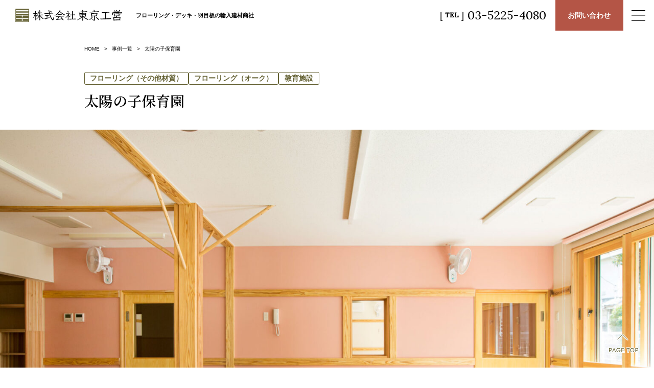

--- FILE ---
content_type: text/html; charset=UTF-8
request_url: https://www.tokyokoei.com/case_list/%E5%A4%AA%E9%99%BD%E3%81%AE%E5%AD%90%E4%BF%9D%E8%82%B2%E5%9C%92/
body_size: 49577
content:
<!DOCTYPE html>
<html lang="ja">
<head>
<!-- Google tag (gtag.js) -->
<script async src="https://www.googletagmanager.com/gtag/js?id=G-3ENR9Y68CN"></script>
<script>
  window.dataLayer = window.dataLayer || [];
  function gtag(){dataLayer.push(arguments);}
  gtag('js', new Date());

  gtag('config', 'G-3ENR9Y68CN');
</script>
<meta http-equiv="Content-Type" content="text/html; charset=UTF-8" />
<meta name="viewport" content="width=device-width, initial-scale=1.0">
<meta http-equiv="X-UA-Compatible" content="ie=edge">


<meta name="url" content="https://www.tokyokoei.com/case_list/%e5%a4%aa%e9%99%bd%e3%81%ae%e5%ad%90%e4%bf%9d%e8%82%b2%e5%9c%92/">

<link rel="preconnect" href="https://fonts.googleapis.com">
<link rel="preconnect" href="https://fonts.gstatic.com" crossorigin>
<link href="https://fonts.googleapis.com/css2?family=Lora:wght@400;500&family=Noto+Serif+JP:wght@600&family=Outfit:wght@300&display=swap" rel="stylesheet">

<link rel="stylesheet" href="https://www.tokyokoei.com/wp/wp-content/themes/theme_tokyokoei/assets/css//style.css?250416">

    <link rel="stylesheet" type="text/css" href="https://www.tokyokoei.com/wp/wp-content/themes/theme_tokyokoei/assets/css/slick.css" media="screen" />
    <link rel="stylesheet" type="text/css" href="https://www.tokyokoei.com/wp/wp-content/themes/theme_tokyokoei/assets/css/slick-theme.css" media="screen" />


		<!-- All in One SEO 4.5.9.2 - aioseo.com -->
		<title>太陽の子保育園 - 株式会社東京工営</title>
		<meta name="description" content="【株式会社 東京工営】海外建築材料の輸入販売。各種フローリング,床材,羽目板,デッキ材のカットサンプルも無料提供中。" />
		<meta name="robots" content="max-image-preview:large" />
		<link rel="canonical" href="https://www.tokyokoei.com/case_list/%e5%a4%aa%e9%99%bd%e3%81%ae%e5%ad%90%e4%bf%9d%e8%82%b2%e5%9c%92/" />
		<meta name="generator" content="All in One SEO (AIOSEO) 4.5.9.2" />
		<meta property="og:locale" content="ja_JP" />
		<meta property="og:site_name" content="株式会社東京工営 -" />
		<meta property="og:type" content="article" />
		<meta property="og:title" content="太陽の子保育園 - 株式会社東京工営" />
		<meta property="og:description" content="【株式会社 東京工営】海外建築材料の輸入販売。各種フローリング,床材,羽目板,デッキ材のカットサンプルも無料提供中。" />
		<meta property="og:url" content="https://www.tokyokoei.com/case_list/%e5%a4%aa%e9%99%bd%e3%81%ae%e5%ad%90%e4%bf%9d%e8%82%b2%e5%9c%92/" />
		<meta property="og:image" content="https://www.tokyokoei.com/wp/wp-content/uploads/2024/01/case_E_oakEG_taiyonoko13a.jpg" />
		<meta property="og:image:secure_url" content="https://www.tokyokoei.com/wp/wp-content/uploads/2024/01/case_E_oakEG_taiyonoko13a.jpg" />
		<meta property="og:image:width" content="2000" />
		<meta property="og:image:height" content="1334" />
		<meta property="article:published_time" content="2024-01-30T06:40:41+00:00" />
		<meta property="article:modified_time" content="2024-01-30T06:40:41+00:00" />
		<meta name="twitter:card" content="summary_large_image" />
		<meta name="twitter:title" content="太陽の子保育園 - 株式会社東京工営" />
		<meta name="twitter:description" content="【株式会社 東京工営】海外建築材料の輸入販売。各種フローリング,床材,羽目板,デッキ材のカットサンプルも無料提供中。" />
		<meta name="twitter:image" content="https://www.tokyokoei.com/wp/wp-content/uploads/2024/01/case_E_oakEG_taiyonoko13a.jpg" />
		<script type="application/ld+json" class="aioseo-schema">
			{"@context":"https:\/\/schema.org","@graph":[{"@type":"BreadcrumbList","@id":"https:\/\/www.tokyokoei.com\/case_list\/%e5%a4%aa%e9%99%bd%e3%81%ae%e5%ad%90%e4%bf%9d%e8%82%b2%e5%9c%92\/#breadcrumblist","itemListElement":[{"@type":"ListItem","@id":"https:\/\/www.tokyokoei.com\/#listItem","position":1,"name":"\u5bb6","item":"https:\/\/www.tokyokoei.com\/","nextItem":"https:\/\/www.tokyokoei.com\/case_list\/%e5%a4%aa%e9%99%bd%e3%81%ae%e5%ad%90%e4%bf%9d%e8%82%b2%e5%9c%92\/#listItem"},{"@type":"ListItem","@id":"https:\/\/www.tokyokoei.com\/case_list\/%e5%a4%aa%e9%99%bd%e3%81%ae%e5%ad%90%e4%bf%9d%e8%82%b2%e5%9c%92\/#listItem","position":2,"name":"\u592a\u967d\u306e\u5b50\u4fdd\u80b2\u5712","previousItem":"https:\/\/www.tokyokoei.com\/#listItem"}]},{"@type":"Organization","@id":"https:\/\/www.tokyokoei.com\/#organization","name":"\u6771\u4eac\u516c\u55b6","url":"https:\/\/www.tokyokoei.com\/"},{"@type":"WebPage","@id":"https:\/\/www.tokyokoei.com\/case_list\/%e5%a4%aa%e9%99%bd%e3%81%ae%e5%ad%90%e4%bf%9d%e8%82%b2%e5%9c%92\/#webpage","url":"https:\/\/www.tokyokoei.com\/case_list\/%e5%a4%aa%e9%99%bd%e3%81%ae%e5%ad%90%e4%bf%9d%e8%82%b2%e5%9c%92\/","name":"\u592a\u967d\u306e\u5b50\u4fdd\u80b2\u5712 - \u682a\u5f0f\u4f1a\u793e\u6771\u4eac\u5de5\u55b6","description":"\u3010\u682a\u5f0f\u4f1a\u793e \u6771\u4eac\u5de5\u55b6\u3011\u6d77\u5916\u5efa\u7bc9\u6750\u6599\u306e\u8f38\u5165\u8ca9\u58f2\u3002\u5404\u7a2e\u30d5\u30ed\u30fc\u30ea\u30f3\u30b0,\u5e8a\u6750,\u7fbd\u76ee\u677f,\u30c7\u30c3\u30ad\u6750\u306e\u30ab\u30c3\u30c8\u30b5\u30f3\u30d7\u30eb\u3082\u7121\u6599\u63d0\u4f9b\u4e2d\u3002","inLanguage":"ja","isPartOf":{"@id":"https:\/\/www.tokyokoei.com\/#website"},"breadcrumb":{"@id":"https:\/\/www.tokyokoei.com\/case_list\/%e5%a4%aa%e9%99%bd%e3%81%ae%e5%ad%90%e4%bf%9d%e8%82%b2%e5%9c%92\/#breadcrumblist"},"image":{"@type":"ImageObject","url":"https:\/\/www.tokyokoei.com\/wp\/wp-content\/uploads\/2024\/01\/case_E_oakEG_taiyonoko13a.jpg","@id":"https:\/\/www.tokyokoei.com\/case_list\/%e5%a4%aa%e9%99%bd%e3%81%ae%e5%ad%90%e4%bf%9d%e8%82%b2%e5%9c%92\/#mainImage","width":2000,"height":1334},"primaryImageOfPage":{"@id":"https:\/\/www.tokyokoei.com\/case_list\/%e5%a4%aa%e9%99%bd%e3%81%ae%e5%ad%90%e4%bf%9d%e8%82%b2%e5%9c%92\/#mainImage"},"datePublished":"2024-01-30T15:40:41+09:00","dateModified":"2024-01-30T15:40:41+09:00"},{"@type":"WebSite","@id":"https:\/\/www.tokyokoei.com\/#website","url":"https:\/\/www.tokyokoei.com\/","name":"\u6771\u4eac\u516c\u55b6","inLanguage":"ja","publisher":{"@id":"https:\/\/www.tokyokoei.com\/#organization"}}]}
		</script>
		<!-- All in One SEO -->

<script type="text/javascript">
/* <![CDATA[ */
window._wpemojiSettings = {"baseUrl":"https:\/\/s.w.org\/images\/core\/emoji\/15.0.3\/72x72\/","ext":".png","svgUrl":"https:\/\/s.w.org\/images\/core\/emoji\/15.0.3\/svg\/","svgExt":".svg","source":{"concatemoji":"https:\/\/www.tokyokoei.com\/wp\/wp-includes\/js\/wp-emoji-release.min.js?ver=6.5.7"}};
/*! This file is auto-generated */
!function(i,n){var o,s,e;function c(e){try{var t={supportTests:e,timestamp:(new Date).valueOf()};sessionStorage.setItem(o,JSON.stringify(t))}catch(e){}}function p(e,t,n){e.clearRect(0,0,e.canvas.width,e.canvas.height),e.fillText(t,0,0);var t=new Uint32Array(e.getImageData(0,0,e.canvas.width,e.canvas.height).data),r=(e.clearRect(0,0,e.canvas.width,e.canvas.height),e.fillText(n,0,0),new Uint32Array(e.getImageData(0,0,e.canvas.width,e.canvas.height).data));return t.every(function(e,t){return e===r[t]})}function u(e,t,n){switch(t){case"flag":return n(e,"\ud83c\udff3\ufe0f\u200d\u26a7\ufe0f","\ud83c\udff3\ufe0f\u200b\u26a7\ufe0f")?!1:!n(e,"\ud83c\uddfa\ud83c\uddf3","\ud83c\uddfa\u200b\ud83c\uddf3")&&!n(e,"\ud83c\udff4\udb40\udc67\udb40\udc62\udb40\udc65\udb40\udc6e\udb40\udc67\udb40\udc7f","\ud83c\udff4\u200b\udb40\udc67\u200b\udb40\udc62\u200b\udb40\udc65\u200b\udb40\udc6e\u200b\udb40\udc67\u200b\udb40\udc7f");case"emoji":return!n(e,"\ud83d\udc26\u200d\u2b1b","\ud83d\udc26\u200b\u2b1b")}return!1}function f(e,t,n){var r="undefined"!=typeof WorkerGlobalScope&&self instanceof WorkerGlobalScope?new OffscreenCanvas(300,150):i.createElement("canvas"),a=r.getContext("2d",{willReadFrequently:!0}),o=(a.textBaseline="top",a.font="600 32px Arial",{});return e.forEach(function(e){o[e]=t(a,e,n)}),o}function t(e){var t=i.createElement("script");t.src=e,t.defer=!0,i.head.appendChild(t)}"undefined"!=typeof Promise&&(o="wpEmojiSettingsSupports",s=["flag","emoji"],n.supports={everything:!0,everythingExceptFlag:!0},e=new Promise(function(e){i.addEventListener("DOMContentLoaded",e,{once:!0})}),new Promise(function(t){var n=function(){try{var e=JSON.parse(sessionStorage.getItem(o));if("object"==typeof e&&"number"==typeof e.timestamp&&(new Date).valueOf()<e.timestamp+604800&&"object"==typeof e.supportTests)return e.supportTests}catch(e){}return null}();if(!n){if("undefined"!=typeof Worker&&"undefined"!=typeof OffscreenCanvas&&"undefined"!=typeof URL&&URL.createObjectURL&&"undefined"!=typeof Blob)try{var e="postMessage("+f.toString()+"("+[JSON.stringify(s),u.toString(),p.toString()].join(",")+"));",r=new Blob([e],{type:"text/javascript"}),a=new Worker(URL.createObjectURL(r),{name:"wpTestEmojiSupports"});return void(a.onmessage=function(e){c(n=e.data),a.terminate(),t(n)})}catch(e){}c(n=f(s,u,p))}t(n)}).then(function(e){for(var t in e)n.supports[t]=e[t],n.supports.everything=n.supports.everything&&n.supports[t],"flag"!==t&&(n.supports.everythingExceptFlag=n.supports.everythingExceptFlag&&n.supports[t]);n.supports.everythingExceptFlag=n.supports.everythingExceptFlag&&!n.supports.flag,n.DOMReady=!1,n.readyCallback=function(){n.DOMReady=!0}}).then(function(){return e}).then(function(){var e;n.supports.everything||(n.readyCallback(),(e=n.source||{}).concatemoji?t(e.concatemoji):e.wpemoji&&e.twemoji&&(t(e.twemoji),t(e.wpemoji)))}))}((window,document),window._wpemojiSettings);
/* ]]> */
</script>
<style id='wp-emoji-styles-inline-css' type='text/css'>

	img.wp-smiley, img.emoji {
		display: inline !important;
		border: none !important;
		box-shadow: none !important;
		height: 1em !important;
		width: 1em !important;
		margin: 0 0.07em !important;
		vertical-align: -0.1em !important;
		background: none !important;
		padding: 0 !important;
	}
</style>
<link rel='stylesheet' id='wp-block-library-css' href='https://www.tokyokoei.com/wp/wp-includes/css/dist/block-library/style.min.css?ver=6.5.7' type='text/css' media='all' />
<style id='classic-theme-styles-inline-css' type='text/css'>
/*! This file is auto-generated */
.wp-block-button__link{color:#fff;background-color:#32373c;border-radius:9999px;box-shadow:none;text-decoration:none;padding:calc(.667em + 2px) calc(1.333em + 2px);font-size:1.125em}.wp-block-file__button{background:#32373c;color:#fff;text-decoration:none}
</style>
<style id='global-styles-inline-css' type='text/css'>
body{--wp--preset--color--black: #000000;--wp--preset--color--cyan-bluish-gray: #abb8c3;--wp--preset--color--white: #ffffff;--wp--preset--color--pale-pink: #f78da7;--wp--preset--color--vivid-red: #cf2e2e;--wp--preset--color--luminous-vivid-orange: #ff6900;--wp--preset--color--luminous-vivid-amber: #fcb900;--wp--preset--color--light-green-cyan: #7bdcb5;--wp--preset--color--vivid-green-cyan: #00d084;--wp--preset--color--pale-cyan-blue: #8ed1fc;--wp--preset--color--vivid-cyan-blue: #0693e3;--wp--preset--color--vivid-purple: #9b51e0;--wp--preset--color--main-color-khaki: #646133;--wp--preset--color--baige-dark: #C3AF96;--wp--preset--color--baige-pale: #F2F0E6;--wp--preset--color--gray: #ADB5B8;--wp--preset--color--red-brown: #B45546;--wp--preset--color--red: #FF0000;--wp--preset--gradient--vivid-cyan-blue-to-vivid-purple: linear-gradient(135deg,rgba(6,147,227,1) 0%,rgb(155,81,224) 100%);--wp--preset--gradient--light-green-cyan-to-vivid-green-cyan: linear-gradient(135deg,rgb(122,220,180) 0%,rgb(0,208,130) 100%);--wp--preset--gradient--luminous-vivid-amber-to-luminous-vivid-orange: linear-gradient(135deg,rgba(252,185,0,1) 0%,rgba(255,105,0,1) 100%);--wp--preset--gradient--luminous-vivid-orange-to-vivid-red: linear-gradient(135deg,rgba(255,105,0,1) 0%,rgb(207,46,46) 100%);--wp--preset--gradient--very-light-gray-to-cyan-bluish-gray: linear-gradient(135deg,rgb(238,238,238) 0%,rgb(169,184,195) 100%);--wp--preset--gradient--cool-to-warm-spectrum: linear-gradient(135deg,rgb(74,234,220) 0%,rgb(151,120,209) 20%,rgb(207,42,186) 40%,rgb(238,44,130) 60%,rgb(251,105,98) 80%,rgb(254,248,76) 100%);--wp--preset--gradient--blush-light-purple: linear-gradient(135deg,rgb(255,206,236) 0%,rgb(152,150,240) 100%);--wp--preset--gradient--blush-bordeaux: linear-gradient(135deg,rgb(254,205,165) 0%,rgb(254,45,45) 50%,rgb(107,0,62) 100%);--wp--preset--gradient--luminous-dusk: linear-gradient(135deg,rgb(255,203,112) 0%,rgb(199,81,192) 50%,rgb(65,88,208) 100%);--wp--preset--gradient--pale-ocean: linear-gradient(135deg,rgb(255,245,203) 0%,rgb(182,227,212) 50%,rgb(51,167,181) 100%);--wp--preset--gradient--electric-grass: linear-gradient(135deg,rgb(202,248,128) 0%,rgb(113,206,126) 100%);--wp--preset--gradient--midnight: linear-gradient(135deg,rgb(2,3,129) 0%,rgb(40,116,252) 100%);--wp--preset--font-size--small: 13px;--wp--preset--font-size--medium: 20px;--wp--preset--font-size--large: 36px;--wp--preset--font-size--x-large: 42px;--wp--preset--spacing--20: 0.44rem;--wp--preset--spacing--30: 0.67rem;--wp--preset--spacing--40: 1rem;--wp--preset--spacing--50: 1.5rem;--wp--preset--spacing--60: 2.25rem;--wp--preset--spacing--70: 3.38rem;--wp--preset--spacing--80: 5.06rem;--wp--preset--shadow--natural: 6px 6px 9px rgba(0, 0, 0, 0.2);--wp--preset--shadow--deep: 12px 12px 50px rgba(0, 0, 0, 0.4);--wp--preset--shadow--sharp: 6px 6px 0px rgba(0, 0, 0, 0.2);--wp--preset--shadow--outlined: 6px 6px 0px -3px rgba(255, 255, 255, 1), 6px 6px rgba(0, 0, 0, 1);--wp--preset--shadow--crisp: 6px 6px 0px rgba(0, 0, 0, 1);}:where(.is-layout-flex){gap: 0.5em;}:where(.is-layout-grid){gap: 0.5em;}body .is-layout-flex{display: flex;}body .is-layout-flex{flex-wrap: wrap;align-items: center;}body .is-layout-flex > *{margin: 0;}body .is-layout-grid{display: grid;}body .is-layout-grid > *{margin: 0;}:where(.wp-block-columns.is-layout-flex){gap: 2em;}:where(.wp-block-columns.is-layout-grid){gap: 2em;}:where(.wp-block-post-template.is-layout-flex){gap: 1.25em;}:where(.wp-block-post-template.is-layout-grid){gap: 1.25em;}.has-black-color{color: var(--wp--preset--color--black) !important;}.has-cyan-bluish-gray-color{color: var(--wp--preset--color--cyan-bluish-gray) !important;}.has-white-color{color: var(--wp--preset--color--white) !important;}.has-pale-pink-color{color: var(--wp--preset--color--pale-pink) !important;}.has-vivid-red-color{color: var(--wp--preset--color--vivid-red) !important;}.has-luminous-vivid-orange-color{color: var(--wp--preset--color--luminous-vivid-orange) !important;}.has-luminous-vivid-amber-color{color: var(--wp--preset--color--luminous-vivid-amber) !important;}.has-light-green-cyan-color{color: var(--wp--preset--color--light-green-cyan) !important;}.has-vivid-green-cyan-color{color: var(--wp--preset--color--vivid-green-cyan) !important;}.has-pale-cyan-blue-color{color: var(--wp--preset--color--pale-cyan-blue) !important;}.has-vivid-cyan-blue-color{color: var(--wp--preset--color--vivid-cyan-blue) !important;}.has-vivid-purple-color{color: var(--wp--preset--color--vivid-purple) !important;}.has-black-background-color{background-color: var(--wp--preset--color--black) !important;}.has-cyan-bluish-gray-background-color{background-color: var(--wp--preset--color--cyan-bluish-gray) !important;}.has-white-background-color{background-color: var(--wp--preset--color--white) !important;}.has-pale-pink-background-color{background-color: var(--wp--preset--color--pale-pink) !important;}.has-vivid-red-background-color{background-color: var(--wp--preset--color--vivid-red) !important;}.has-luminous-vivid-orange-background-color{background-color: var(--wp--preset--color--luminous-vivid-orange) !important;}.has-luminous-vivid-amber-background-color{background-color: var(--wp--preset--color--luminous-vivid-amber) !important;}.has-light-green-cyan-background-color{background-color: var(--wp--preset--color--light-green-cyan) !important;}.has-vivid-green-cyan-background-color{background-color: var(--wp--preset--color--vivid-green-cyan) !important;}.has-pale-cyan-blue-background-color{background-color: var(--wp--preset--color--pale-cyan-blue) !important;}.has-vivid-cyan-blue-background-color{background-color: var(--wp--preset--color--vivid-cyan-blue) !important;}.has-vivid-purple-background-color{background-color: var(--wp--preset--color--vivid-purple) !important;}.has-black-border-color{border-color: var(--wp--preset--color--black) !important;}.has-cyan-bluish-gray-border-color{border-color: var(--wp--preset--color--cyan-bluish-gray) !important;}.has-white-border-color{border-color: var(--wp--preset--color--white) !important;}.has-pale-pink-border-color{border-color: var(--wp--preset--color--pale-pink) !important;}.has-vivid-red-border-color{border-color: var(--wp--preset--color--vivid-red) !important;}.has-luminous-vivid-orange-border-color{border-color: var(--wp--preset--color--luminous-vivid-orange) !important;}.has-luminous-vivid-amber-border-color{border-color: var(--wp--preset--color--luminous-vivid-amber) !important;}.has-light-green-cyan-border-color{border-color: var(--wp--preset--color--light-green-cyan) !important;}.has-vivid-green-cyan-border-color{border-color: var(--wp--preset--color--vivid-green-cyan) !important;}.has-pale-cyan-blue-border-color{border-color: var(--wp--preset--color--pale-cyan-blue) !important;}.has-vivid-cyan-blue-border-color{border-color: var(--wp--preset--color--vivid-cyan-blue) !important;}.has-vivid-purple-border-color{border-color: var(--wp--preset--color--vivid-purple) !important;}.has-vivid-cyan-blue-to-vivid-purple-gradient-background{background: var(--wp--preset--gradient--vivid-cyan-blue-to-vivid-purple) !important;}.has-light-green-cyan-to-vivid-green-cyan-gradient-background{background: var(--wp--preset--gradient--light-green-cyan-to-vivid-green-cyan) !important;}.has-luminous-vivid-amber-to-luminous-vivid-orange-gradient-background{background: var(--wp--preset--gradient--luminous-vivid-amber-to-luminous-vivid-orange) !important;}.has-luminous-vivid-orange-to-vivid-red-gradient-background{background: var(--wp--preset--gradient--luminous-vivid-orange-to-vivid-red) !important;}.has-very-light-gray-to-cyan-bluish-gray-gradient-background{background: var(--wp--preset--gradient--very-light-gray-to-cyan-bluish-gray) !important;}.has-cool-to-warm-spectrum-gradient-background{background: var(--wp--preset--gradient--cool-to-warm-spectrum) !important;}.has-blush-light-purple-gradient-background{background: var(--wp--preset--gradient--blush-light-purple) !important;}.has-blush-bordeaux-gradient-background{background: var(--wp--preset--gradient--blush-bordeaux) !important;}.has-luminous-dusk-gradient-background{background: var(--wp--preset--gradient--luminous-dusk) !important;}.has-pale-ocean-gradient-background{background: var(--wp--preset--gradient--pale-ocean) !important;}.has-electric-grass-gradient-background{background: var(--wp--preset--gradient--electric-grass) !important;}.has-midnight-gradient-background{background: var(--wp--preset--gradient--midnight) !important;}.has-small-font-size{font-size: var(--wp--preset--font-size--small) !important;}.has-medium-font-size{font-size: var(--wp--preset--font-size--medium) !important;}.has-large-font-size{font-size: var(--wp--preset--font-size--large) !important;}.has-x-large-font-size{font-size: var(--wp--preset--font-size--x-large) !important;}
.wp-block-navigation a:where(:not(.wp-element-button)){color: inherit;}
:where(.wp-block-post-template.is-layout-flex){gap: 1.25em;}:where(.wp-block-post-template.is-layout-grid){gap: 1.25em;}
:where(.wp-block-columns.is-layout-flex){gap: 2em;}:where(.wp-block-columns.is-layout-grid){gap: 2em;}
.wp-block-pullquote{font-size: 1.5em;line-height: 1.6;}
</style>
<link rel="https://api.w.org/" href="https://www.tokyokoei.com/wp-json/" /><link rel="alternate" type="application/json" href="https://www.tokyokoei.com/wp-json/wp/v2/case_list/2114" /><link rel="EditURI" type="application/rsd+xml" title="RSD" href="https://www.tokyokoei.com/wp/xmlrpc.php?rsd" />
<meta name="generator" content="WordPress 6.5.7" />
<link rel='shortlink' href='https://www.tokyokoei.com/?p=2114' />
<link rel="alternate" type="application/json+oembed" href="https://www.tokyokoei.com/wp-json/oembed/1.0/embed?url=https%3A%2F%2Fwww.tokyokoei.com%2Fcase_list%2F%25e5%25a4%25aa%25e9%2599%25bd%25e3%2581%25ae%25e5%25ad%2590%25e4%25bf%259d%25e8%2582%25b2%25e5%259c%2592%2F" />
<link rel="alternate" type="text/xml+oembed" href="https://www.tokyokoei.com/wp-json/oembed/1.0/embed?url=https%3A%2F%2Fwww.tokyokoei.com%2Fcase_list%2F%25e5%25a4%25aa%25e9%2599%25bd%25e3%2581%25ae%25e5%25ad%2590%25e4%25bf%259d%25e8%2582%25b2%25e5%259c%2592%2F&#038;format=xml" />
<link rel="icon" href="https://www.tokyokoei.com/wp/wp-content/uploads/2023/10/cropped-favicon-32x32.png" sizes="32x32" />
<link rel="icon" href="https://www.tokyokoei.com/wp/wp-content/uploads/2023/10/cropped-favicon-192x192.png" sizes="192x192" />
<link rel="apple-touch-icon" href="https://www.tokyokoei.com/wp/wp-content/uploads/2023/10/cropped-favicon-180x180.png" />
<meta name="msapplication-TileImage" content="https://www.tokyokoei.com/wp/wp-content/uploads/2023/10/cropped-favicon-270x270.png" />
</head>
<body id="pagetop" class="case_list-template-default single single-case_list postid-2114">

<header class="p-header">
    <div class="p-header__logo">
        <p class="p-header__logo-img"><a href="https://www.tokyokoei.com/">
            <picture>
                <source srcset="https://www.tokyokoei.com/wp/wp-content/themes/theme_tokyokoei/assets/images/common/logo02.svg" media="(max-width:767px)">
                <source srcset="https://www.tokyokoei.com/wp/wp-content/themes/theme_tokyokoei/assets/images/common/logo01.svg">
                <img src="https://www.tokyokoei.com/wp/wp-content/themes/theme_tokyokoei/assets/images/common/logo01.svg" alt="株式会社 東京工営">
            </picture>
        </a></p>
        <p class="p-header__logo-txt">フローリング・デッキ・羽目板の輸入建材商社</p>
    </div>
    <div class="p-header__right">
        <div class="p-header__tel">
            <div class="p-header__tel-label"><span class="p-header__tel-brakets">[&nbsp;</span>TEL<span class="p-header__tel-brakets">&nbsp;]</span></div>
            <div class="p-header__tel-number">03-5225-4080</div>
            <a href="tel:03-5225-4080"></a>
        </div>
        <a class="p-header__contact" href="https://www.tokyokoei.com/contact/">お問い<br class="sp">合わせ</a>
        <div class="p-header__hamburger js-header__hamburger">
            <span class="p-header__hamburger-border p-header__hamburger-border--top"></span>
            <span class="p-header__hamburger-border p-header__hamburger-border--center"></span>
            <span class="p-header__hamburger-border p-header__hamburger-border--bottom"></span>
        </div>
    </div>
    <div class="p-header__megamenu">
        <div class="p-header__megamenu-inner">
            <div class="p-header__megamenu-logo">
                <div class="p-megamenu__logo-img"><a href="https://www.tokyokoei.com/"><img src="https://www.tokyokoei.com/wp/wp-content/themes/theme_tokyokoei/assets/images/common/logo03.svg" alt="株式会社 東京工営"></a></div>
                <ul class="p-header__megamenu-sns">
                    <li class="p-header__megamenu-sns-item"><a href="https://www.instagram.com/tokyokoei/?hl=ja" target="_blank"><img src="https://www.tokyokoei.com/wp/wp-content/themes/theme_tokyokoei/assets/images/common/icon_instagram.svg" alt="Instagram"></a></li>
                    <li class="p-header__megamenu-sns-item"><a href="https://www.facebook.com/tokyokoei" target="_blank"><img src="https://www.tokyokoei.com/wp/wp-content/themes/theme_tokyokoei/assets/images/common/icon_facebook.svg" alt="Facebook"></a></li>
                    <li class="p-header__megamenu-sns-item"><a href="https://www.pinterest.jp/tokyokoei/" target="_blank"><img src="https://www.tokyokoei.com/wp/wp-content/themes/theme_tokyokoei/assets/images/common/icon_pinterest.svg" alt="Pinterest"></a></li>
                </ul>
            </div>
            <div class="p-header__megamenu-links">
                <div class="p-header__megamenu-category">
                    <div class="p-header__megamenu-category-inner">
                        <h2 class="p-header__megamenu-category-title">商品カテゴリー</h2>
                        <ul class="p-header__megamenu-category-list">
                            <li class="p-header__megamenu-category-list-item"><a href="https://www.tokyokoei.com/products/#flooring">
                                <div class="p-header__megamenu-category-img"><img src="https://www.tokyokoei.com/wp/wp-content/themes/theme_tokyokoei/assets/images/common/thum_category01.jpg" alt=""></div>
                                <p class="p-header__megamenu-category-txt">フローリング<br class="sp">［床材］</p>
                            </a></li>
                            <li class="p-header__megamenu-category-list-item"><a href="https://www.tokyokoei.com/products/#deck">
                                <div class="p-header__megamenu-category-img"><img src="https://www.tokyokoei.com/wp/wp-content/themes/theme_tokyokoei/assets/images/common/thum_category02.jpg" alt=""></div>
                                <p class="p-header__megamenu-category-txt">デッキ</p>
                            </a></li>
                            <li class="p-header__megamenu-category-list-item"><a href="https://www.tokyokoei.com/itemlist_cat/panel/">
                                <div class="p-header__megamenu-category-img"><img src="https://www.tokyokoei.com/wp/wp-content/themes/theme_tokyokoei/assets/images/common/thum_category03.jpg" alt=""></div>
                                <p class="p-header__megamenu-category-txt">パネル<br class="sp">［羽目板］</p>
                            </a></li>
                            <li class="p-header__megamenu-category-list-item"><a href="https://www.tokyokoei.com/itemlist_cat/others/">
                                <div class="p-header__megamenu-category-img"><img src="https://www.tokyokoei.com/wp/wp-content/themes/theme_tokyokoei/assets/images/common/thum_category04.jpg" alt=""></div>
                                <p class="p-header__megamenu-category-txt">タイル・<br class="sp">その他</p>
                            </a></li>
                        </ul>
                        <div class="c-search-keyword">
                            <div class="c-flooing_search__cnt c-flooing_search__cnt--word">
                                <p class="c-flooing_search__label">フリーワード検索</p>
                                <div class="c-flooing_search__input">
                                    <input type="text" class="js-search-search-word" placeholder="フリーワード（商品名など）を入れてください">
                                    <button class="c-flooing_search__input-button-search js-search-search-word-button" type="button" data-url="https://www.tokyokoei.com/itemlist/#p-itemlist__main">検索</button>
                                </div>
                                <p class="c-flooing_search__placeholder-sp sp">フリーワード（商品名など）を入れてください</p>
                            </div>
                        </div>
                    </div>
                </div>
                <div class="p-header__megamenu-menu">
                    <ul class="p-header__megamenu-menu-child">
                        <li class="p-header__megamenu-menu-child-item"><a href="https://www.tokyokoei.com/products/">商品紹介</a></li>
                        <li class="p-header__megamenu-menu-child-item"><a href="https://www.tokyokoei.com/itemlist/">商品一覧</a></li>
                        <li class="p-header__megamenu-menu-child-item"><a href="https://www.tokyokoei.com/custom/">カスタマイズ<br class="sp">オプション</a></li>
                        <li class="p-header__megamenu-menu-child-item"><a href="https://www.tokyokoei.com/special/">セール品</a></li>
                        <li class="p-header__megamenu-menu-child-item p-header__megamenu-menu-child-item--tray"><a href="https://www.tokyokoei.com/tray/">商品トレイ</a></li>
                        <li class="p-header__megamenu-menu-child-item"><a href="https://www.tokyokoei.com/concept/">東京工営について</a></li>
                        <li class="p-header__megamenu-menu-child-item"><a href="https://www.tokyokoei.com/news/">ニュース</a></li>
                                                <li class="p-header__megamenu-menu-child-item"><a href="https://www.tokyokoei.com/fullorder/">フルオーダー</a></li>
                        <li class="p-header__megamenu-menu-child-item"><a href="https://www.tokyokoei.com/case_list/">事例紹介</a></li>
                        <li class="p-header__megamenu-menu-child-item"><a href="https://www.tokyokoei.com/technical/">技術資料</a></li>
                        <li class="p-header__megamenu-menu-child-item"><a href="https://www.tokyokoei.com/mailform_record/">施工写真募集</a></li>
                        <li class="p-header__megamenu-menu-child-item"><a href="https://www.tokyokoei.com/philosophy/">企業情報</a></li>
                        <li class="p-header__megamenu-menu-child-item"><a href="https://www.tokyokoei.com/recruit/">採用情報</a></li>
                        <li class="p-header__megamenu-menu-child-item"><a href="https://www.tokyokoei.com/privacy/">個人情報保護方針</a></li>
                    </ul>
                    <ul class="p-header__megamenu-buttons">
                        <li class="p-header__megamenu-button"><a href="https://www.tokyokoei.com/contact/" class="c-button c-button--red c-button--m0"><img src="https://www.tokyokoei.com/wp/wp-content/themes/theme_tokyokoei/assets/images//common/icon_mail.svg" alt="" class="c-button__img-mail">お問い合わせ</a></li>
                        <li class="p-header__megamenu-button"><a href="https://www.tokyokoei.com/mailform_request/" target="_blank" class="c-button c-button--brown c-button--m0"><img src="https://www.tokyokoei.com/wp/wp-content/themes/theme_tokyokoei/assets/images/common/icon_symbol.svg" alt="" class="c-button__img-symbol">無料カタログ請求</a></li>
                        <li class="p-header__megamenu-button"><a href="https://www.tokyokoei.com/mailform_regaro/" target="_blank" class="c-button c-button--brown c-button--m0"><img src="https://www.tokyokoei.com/wp/wp-content/themes/theme_tokyokoei/assets/images/common/icon_building.svg" alt="" class="c-button__img-building">ショールーム予約</a></li>
                        <li class="p-header__megamenu-button"><a href="https://my.ebook5.net/tokyokoei/" target="_blank" class="c-button u-text-left c-button--khaki c-button--blank c-button--m0">デジタルカタログ</a></li>
                    </ul>
                    <ul class="p-header__megamenu-sns-sp sp">
                        <li class="p-header__megamenu-sns-sp-item"><a href="https://www.instagram.com/tokyokoei/?hl=ja" target="_blank"><img src="https://www.tokyokoei.com/wp/wp-content/themes/theme_tokyokoei/assets/images/common/icon_instagram.svg" alt="Instagram"></a></li>
                        <li class="p-header__megamenu-sns-sp-item"><a href="https://www.facebook.com/tokyokoei" target="_blank"><img src="https://www.tokyokoei.com/wp/wp-content/themes/theme_tokyokoei/assets/images/common/icon_facebook.svg" alt="Facebook"></a></li>
                        <li class="p-header__megamenu-sns-sp-item"><a href="https://www.pinterest.jp/tokyokoei/" target="_blank"><img src="https://www.tokyokoei.com/wp/wp-content/themes/theme_tokyokoei/assets/images/common/icon_pinterest.svg" alt="Pinterest"></a></li>
                    </ul>
                </div>
            </div>
        </div>
    </div>
</header><main class="p-single-caselist">
    <div class="c-box__width">
        <ul class="c-breadcrumb">
            <li class="c-breadcrumb__item"><a href="https://www.tokyokoei.com/">HOME</a></li>
            <li class="c-breadcrumb__item"><a href="https://www.tokyokoei.com/case_list/">事例一覧</a></li>
            <li class="c-breadcrumb__item">太陽の子保育園</li>
        </ul>
        <section class="p-single-caselist__top">
            <ul class="p-single-caselist__categories">
                <li class="p-single-caselist__category">フローリング（その他材質）</li><li class="p-single-caselist__category">フローリング（オーク）</li><li class="p-single-caselist__category">教育施設</li>            </ul>
            <h1 class="p-single-caselist__title">太陽の子保育園</h1>
        </section>
    </div>
    <article class="p-single-caselist-main c-post">
                <div class="p-single-caselist-mv">
            <img width="2000" height="1334" src="https://www.tokyokoei.com/wp/wp-content/uploads/2024/01/case_E_oakEG_taiyonoko13a.jpg" class="attachment-full size-full wp-post-image" alt="" decoding="async" fetchpriority="high" srcset="https://www.tokyokoei.com/wp/wp-content/uploads/2024/01/case_E_oakEG_taiyonoko13a.jpg 2000w, https://www.tokyokoei.com/wp/wp-content/uploads/2024/01/case_E_oakEG_taiyonoko13a-300x200.jpg 300w, https://www.tokyokoei.com/wp/wp-content/uploads/2024/01/case_E_oakEG_taiyonoko13a-1024x683.jpg 1024w, https://www.tokyokoei.com/wp/wp-content/uploads/2024/01/case_E_oakEG_taiyonoko13a-768x512.jpg 768w, https://www.tokyokoei.com/wp/wp-content/uploads/2024/01/case_E_oakEG_taiyonoko13a-1536x1025.jpg 1536w" sizes="(max-width: 2000px) 100vw, 2000px" />        </div>
                <section class="c-box__width">
            
<figure class="wp-block-image size-large is-resized"><img decoding="async" width="1024" height="682" src="https://www.tokyokoei.com/wp/wp-content/uploads/2024/01/case_E_oakEG_taiyonoko04a-1024x682.jpg" alt="" class="wp-image-2116" style="width:750px" srcset="https://www.tokyokoei.com/wp/wp-content/uploads/2024/01/case_E_oakEG_taiyonoko04a-1024x682.jpg 1024w, https://www.tokyokoei.com/wp/wp-content/uploads/2024/01/case_E_oakEG_taiyonoko04a-300x200.jpg 300w, https://www.tokyokoei.com/wp/wp-content/uploads/2024/01/case_E_oakEG_taiyonoko04a-768x512.jpg 768w, https://www.tokyokoei.com/wp/wp-content/uploads/2024/01/case_E_oakEG_taiyonoko04a-1536x1024.jpg 1536w, https://www.tokyokoei.com/wp/wp-content/uploads/2024/01/case_E_oakEG_taiyonoko04a.jpg 2000w" sizes="(max-width: 1024px) 100vw, 1024px" /></figure>



<figure class="wp-block-image size-large"><img decoding="async" width="1024" height="682" src="https://www.tokyokoei.com/wp/wp-content/uploads/2024/01/case_S_acacia_taiyonoko01a-1024x682.jpg" alt="" class="wp-image-2117" srcset="https://www.tokyokoei.com/wp/wp-content/uploads/2024/01/case_S_acacia_taiyonoko01a-1024x682.jpg 1024w, https://www.tokyokoei.com/wp/wp-content/uploads/2024/01/case_S_acacia_taiyonoko01a-300x200.jpg 300w, https://www.tokyokoei.com/wp/wp-content/uploads/2024/01/case_S_acacia_taiyonoko01a-768x512.jpg 768w, https://www.tokyokoei.com/wp/wp-content/uploads/2024/01/case_S_acacia_taiyonoko01a-1536x1024.jpg 1536w, https://www.tokyokoei.com/wp/wp-content/uploads/2024/01/case_S_acacia_taiyonoko01a.jpg 2000w" sizes="(max-width: 1024px) 100vw, 1024px" /></figure>



<figure class="wp-block-image size-large is-resized"><img loading="lazy" decoding="async" width="1024" height="682" src="https://www.tokyokoei.com/wp/wp-content/uploads/2024/01/case_S_acacia_taiyonoko42a-1024x682.jpg" alt="" class="wp-image-2118" style="width:750px" srcset="https://www.tokyokoei.com/wp/wp-content/uploads/2024/01/case_S_acacia_taiyonoko42a-1024x682.jpg 1024w, https://www.tokyokoei.com/wp/wp-content/uploads/2024/01/case_S_acacia_taiyonoko42a-300x200.jpg 300w, https://www.tokyokoei.com/wp/wp-content/uploads/2024/01/case_S_acacia_taiyonoko42a-768x512.jpg 768w, https://www.tokyokoei.com/wp/wp-content/uploads/2024/01/case_S_acacia_taiyonoko42a-1536x1024.jpg 1536w, https://www.tokyokoei.com/wp/wp-content/uploads/2024/01/case_S_acacia_taiyonoko42a.jpg 2000w" sizes="(max-width: 1024px) 100vw, 1024px" /></figure>



<figure class="wp-block-image size-large"><img loading="lazy" decoding="async" width="1024" height="682" src="https://www.tokyokoei.com/wp/wp-content/uploads/2024/01/case_S_acacia_taiyonoko54a-1024x682.jpg" alt="" class="wp-image-2119" srcset="https://www.tokyokoei.com/wp/wp-content/uploads/2024/01/case_S_acacia_taiyonoko54a-1024x682.jpg 1024w, https://www.tokyokoei.com/wp/wp-content/uploads/2024/01/case_S_acacia_taiyonoko54a-300x200.jpg 300w, https://www.tokyokoei.com/wp/wp-content/uploads/2024/01/case_S_acacia_taiyonoko54a-768x512.jpg 768w, https://www.tokyokoei.com/wp/wp-content/uploads/2024/01/case_S_acacia_taiyonoko54a-1536x1024.jpg 1536w, https://www.tokyokoei.com/wp/wp-content/uploads/2024/01/case_S_acacia_taiyonoko54a.jpg 2000w" sizes="(max-width: 1024px) 100vw, 1024px" /></figure>
        </section>
<div class="p-single-caselist__table c-box__width">
    <table>
        <tbody>
            <tr>
                <th>納材</th>
                <td colspan="3">
                    <ul>
                                            <li class="p-single-caselist__table-item">
                                                    <a href="https://www.tokyokoei.com/wp/itemlist/oakeg/">
                                オークフローリング[床暖用]                            </a>
                                                </li>
                                            <li class="p-single-caselist__table-item">
                                                    アカシアフローリング                                                </li>
                                        </ul>
                </td>
            </tr>
            <tr>
                <th>設計</th>
                <td>積水ハウス</td>
                <th>施工</th>
                <td>積水ハウス</td>
            </tr>
            <tr>
                <th>竣工年</th>
                <td>2020年</td>
                <th>所在</th>
                <td>東京都</td>
            </tr>
        </tbody>
    </table>
</div>
    </article>

    <a href="https://www.tokyokoei.com/case_list/" class="c-button c-button--red-border">事例紹介に戻る</a>
</main>
<footer class="p-footer">
        <section class="p-footer__contact">
        <div class="c-box__width">
            <div class="p-footer__form">
                <h2 class="c-title-medium p-footer__form-title">お見積りなど、<br class="sp">お気軽にご相談ください。</h2>
                <div class="p-footer__form-buttons">
                                    <a href="https://www.tokyokoei.com/contact/" class="c-button c-button--red c-button--m0"><img src="https://www.tokyokoei.com/wp/wp-content/themes/theme_tokyokoei/assets/images/common/icon_mail.svg" alt="" class="c-button__img-mail">お問い合わせ</a>
                    <a href="https://www.tokyokoei.com/mailform_request/" target="_blank" class="c-button c-button--brown c-button--m0"><img src="https://www.tokyokoei.com/wp/wp-content/themes/theme_tokyokoei/assets/images/common/icon_symbol.svg" alt="" class="c-button__img-symbol">無料カタログ請求</a>
                                </div>
                <div class="p-footer__form-tel">
                    <div class="p-footer__form-label"><span class="p-footer__form-brakets">[&nbsp;</span>TEL<span class="p-footer__form-brakets">&nbsp;]</span></div>
                    <div class="p-footer__form-number">03-5225-4080</div>
                </div>
                <p class="p-footer__form-att">※各種商品のお問い合わせ、カットサンプル依頼、お見積もり依頼、発注のご依頼は、<a href="https://www.tokyokoei.com/itemlist/">商品一覧ページ</a>より商品をお選びの上、その先のフォームにてご依頼いただけます。</p>
            </div>
            <div class="p-footer__showroom">
                <div class="p-footer__showroom-img"><img src="https://www.tokyokoei.com/wp/wp-content/themes/theme_tokyokoei/assets/images/common/img_showroom.png" alt=""></div>
                <div class="p-footer__showroom-txt">
                    <h2 class="c-title-medium">ショールーム「Regaro」</h2>
                    <p class="p-footer__showroom-description">東京・江戸川橋にある神田川を眺めるマテリアルプレゼンテーションルーム「Regaro(レガロ)」。東京工営が取り扱う約100種類以上の床材の質感や素材感を実際に見て触れてご確認いただけます。</p>
                    <div class="p-footer__showroom-button-wrap">
                        <a href="https://www.tokyokoei.com/mailform_regaro/" target="_blank" class="c-button c-button--brown c-button--right"><img src="https://www.tokyokoei.com/wp/wp-content/themes/theme_tokyokoei/assets/images/common/icon_building.svg" alt="" class="c-button__img-building">ショールーム予約</a>
                    </div>
                </div>
            </div>
        </div>
    </section>
        <section class="p-footer__bottom">
        <div class="c-box__width p-footer__bottom-inner">
            <div class="p-footer__company-info">
                <div class="p-footer__logo"><a href="https://www.tokyokoei.com/">
                    <picture>
                        <source srcset="https://www.tokyokoei.com/wp/wp-content/themes/theme_tokyokoei/assets/images/common/logo_footer_white.svg" media="(max-width:767px)">
                        <source srcset="https://www.tokyokoei.com/wp/wp-content/themes/theme_tokyokoei/assets/images/common/logo02.svg">
                        <img src="https://www.tokyokoei.com/wp/wp-content/themes/theme_tokyokoei/assets/images/common/logo02.svg" alt="株式会社東京工営">
                    </picture>
                </a></div>
                <p class="p-footer__address pc">
                    <span class="p-footer__address-company">株式会社 東京工営</span>
                    〒112-0014 東京都文京区関口1-24-8 東宝江戸川橋ビル9階 <br>
                    <span class="u-flex u-flex__wrap"><span>TEL.03-5225-4080　</span><span>FAX.03-5225-4081</span></span>
                </p>
                <ul class="p-footer__sns">
                    <li class="p-footer__sns-item"><a href="https://www.instagram.com/tokyokoei/?hl=ja" target="_blank"><img src="https://www.tokyokoei.com/wp/wp-content/themes/theme_tokyokoei/assets/images/common/icon_instagram.svg" alt="Instagram"></a></li>
                    <li class="p-footer__sns-item"><a href="https://www.facebook.com/tokyokoei" target="_blank"><img src="https://www.tokyokoei.com/wp/wp-content/themes/theme_tokyokoei/assets/images/common/icon_facebook.svg" alt="Facebook"></a></li>
                    <li class="p-footer__sns-item"><a href="https://www.pinterest.jp/tokyokoei/" target="_blank"><img src="https://www.tokyokoei.com/wp/wp-content/themes/theme_tokyokoei/assets/images/common/icon_pinterest.svg" alt="Pinterest"></a></li>
                </ul>
            </div>
            <div class="p-footer__link-wrapper">
                <div class="p-footer__category">
                    <h2 class="p-footer__category-title">商品カテゴリー</h2>
                    <ul class="p-footer__category-list">
                        <li class="p-footer__category-list-item"><a href="https://www.tokyokoei.com/products/#flooring">
                            <div class="p-footer__category-img"><img src="https://www.tokyokoei.com/wp/wp-content/themes/theme_tokyokoei/assets/images/common/thum_category01.jpg" alt=""></div>
                            <p class="p-footer__category-txt">フローリング<br class="sp">［床材］</p>
                        </a></li>
                        <li class="p-footer__category-list-item"><a href="https://www.tokyokoei.com/products/#deck">
                            <div class="p-footer__category-img"><img src="https://www.tokyokoei.com/wp/wp-content/themes/theme_tokyokoei/assets/images/common/thum_category02.jpg" alt=""></div>
                            <p class="p-footer__category-txt">デッキ</p>
                        </a></li>
                        <li class="p-footer__category-list-item"><a href="https://www.tokyokoei.com/itemlist_cat/panel/">
                            <div class="p-footer__category-img"><img src="https://www.tokyokoei.com/wp/wp-content/themes/theme_tokyokoei/assets/images/common/thum_category03.jpg" alt=""></div>
                            <p class="p-footer__category-txt">パネル<br class="sp">［羽目板］</p>
                        </a></li>
                        <li class="p-footer__category-list-item"><a href="https://www.tokyokoei.com/itemlist_cat/others/">
                            <div class="p-footer__category-img"><img src="https://www.tokyokoei.com/wp/wp-content/themes/theme_tokyokoei/assets/images/common/thum_category04.jpg" alt=""></div>
                            <p class="p-footer__category-txt">タイル・<br class="sp">その他</p>
                        </a></li>
                    </ul>
                </div>
                <ul class="p-footer__menu">
                    <li class="p-footer__menu-item"><a href="https://www.tokyokoei.com/products/">商品紹介</a></li>
                    <li class="p-footer__menu-item"><a href="https://www.tokyokoei.com/itemlist/">商品一覧</a></li>
                    <li class="p-footer__menu-item"><a href="https://www.tokyokoei.com/custom/">カスタマイズ<br class="pc">オプション</a></li>
                    <li class="p-footer__menu-item"><a href="https://www.tokyokoei.com/special/">セール品</a></li>
                    <li class="p-footer__menu-item"><a href="https://www.tokyokoei.com/tray/">商品トレイ</a></li>
                    <li class="p-footer__menu-item"><a href="https://www.tokyokoei.com/concept/">東京工営について</a></li>
                    <li class="p-footer__menu-item"><a href="https://www.tokyokoei.com/news/">ニュース</a></li>
                                        <li class="p-footer__menu-item"><a href="https://www.tokyokoei.com/fullorder/">フルオーダー</a></li>
                    <li class="p-footer__menu-item"><a href="https://www.tokyokoei.com/case_list/">事例紹介</a></li>
                    <li class="p-footer__menu-item"><a href="https://www.tokyokoei.com/technical/">技術資料</a></li>
                    <li class="p-footer__menu-item"><a href="https://www.tokyokoei.com/mailform_record/">施工写真募集</a></li>
                    <li class="p-footer__menu-item"><a href="https://my.ebook5.net/tokyokoei/" target="_blank">デジタルカタログ<img src="https://www.tokyokoei.com/wp/wp-content/themes/theme_tokyokoei/assets/images/common/icon_blank.svg" alt="別タブで開く"></a></li>
                    <li class="p-footer__menu-item"><a href="https://www.tokyokoei.com/philosophy/">企業情報</a></li>
                    <li class="p-footer__menu-item"><a href="https://www.tokyokoei.com/recruit/">採用情報</a></li>
                    <li class="p-footer__menu-item"><a href="https://www.tokyokoei.com/privacy/">個人情報保護方針</a></li>
                </ul>
            </div>
        </div>
        <p class="p-footer__address sp">
            <span class="p-footer__address-company">株式会社 東京工営</span>
            〒112-0014 東京都文京区関口1-24-8 東宝江戸川橋ビル9階 <br>
            <span class="u-flex u-flex__wrap"><span>TEL.03-5225-4080　</span><span>FAX.03-5225-4081</span></span>
        </p>
        <p class="p-footer__copyright">Copyright © TOKYOKOEI Co.,Ltd. All Rights Reserved.</p>
    </section>
    <a href="#pagetop" class="c-button-back-top">
        <picture>
            <source srcset="https://www.tokyokoei.com/wp/wp-content/themes/theme_tokyokoei/assets/images/common/txt_back_top_sp.svg" media="(max-width:767px)">
            <source srcset="https://www.tokyokoei.com/wp/wp-content/themes/theme_tokyokoei/assets/images/common/txt_back_top.svg">
            <img src="https://www.tokyokoei.com/wp/wp-content/themes/theme_tokyokoei/assets/images/common/txt_back_top.svg" alt="PAGE TOP">
        </picture>
    </a>
</footer>

<script src="https://code.jquery.com/jquery-3.6.0.min.js" integrity="sha256-/xUj+3OJU5yExlq6GSYGSHk7tPXikynS7ogEvDej/m4=" crossorigin="anonymous"></script>
    <script src="https://www.tokyokoei.com/wp/wp-content/themes/theme_tokyokoei/assets/js/slick.min.js"></script>
<script defer src="https://www.tokyokoei.com/wp/wp-content/themes/theme_tokyokoei/assets/js/script.js?240422"></script>
</body>
</html>


--- FILE ---
content_type: image/svg+xml
request_url: https://www.tokyokoei.com/wp/wp-content/themes/theme_tokyokoei/assets/images/common/icon_symbol.svg
body_size: 4750
content:
<?xml version="1.0" encoding="UTF-8"?><svg id="_レイヤー_2" xmlns="http://www.w3.org/2000/svg" viewBox="0 0 22.5 30"><defs><style>.cls-1{stroke-width:0px;}.cls-2{fill:#c3af96;stroke:#c3af96;stroke-miterlimit:10;stroke-width:.38px;}</style></defs><g id="botton"><rect class="cls-1" width="22.5" height="30"/><path class="cls-2" d="m11.25,21.29c2.07,0,4.15,0,6.22,0,.14,0,.28,0,.43,0,.08,0,.1-.03.1-.11,0-.18,0-.36,0-.54,0-.09-.02-.11-.11-.12-.06,0-.11,0-.17,0-1.95,0-3.9,0-5.86,0-.04,0-.08,0-.12,0-.07,0-.09-.03-.09-.09,0-.02,0-.03,0-.05,0-.57,0-1.14,0-1.7,0-.01,0-.02,0-.03,0-.05.03-.08.08-.08.05,0,.11,0,.16,0,1.94,0,3.89,0,5.83,0,.06,0,.12,0,.17,0,.07,0,.1-.03.1-.09,0-.19,0-.38,0-.58,0-.06-.03-.09-.09-.09-.05,0-.1,0-.14,0-4.35,0-8.69,0-13.04,0-.04,0-.09,0-.13,0-.06,0-.1.03-.1.09,0,.19,0,.38,0,.58,0,.06.03.09.09.09.05,0,.1,0,.14,0,1.96,0,3.91,0,5.87,0,.07,0,.13,0,.2,0,.06,0,.09.04.1.09,0,0,0,.02,0,.03,0,.56,0,1.12,0,1.69,0,.03,0,.06,0,.08,0,.04-.04.07-.08.07-.01,0-.03,0-.04,0-2.04,0-4.08,0-6.11,0-.02,0-.04,0-.07,0-.06,0-.09.03-.09.09,0,.19,0,.38,0,.57,0,.06.03.09.1.09.05,0,.09,0,.14,0,2.17,0,4.34,0,6.52,0Zm0-7.33h0c-2.17,0-4.34,0-6.51,0-.04,0-.09,0-.13,0-.08,0-.11.03-.11.11,0,.18,0,.37,0,.55,0,.07.03.1.1.1.2,0,.4,0,.61,0,1.86,0,3.72,0,5.58,0,.08,0,.11.03.11.11,0,.04,0,.07,0,.11,0,.61,0,1.22,0,1.83,0,.09.02.11.11.11.08,0,.16,0,.25,0,.1,0,.2,0,.3,0,.07,0,.09-.03.1-.09,0-.03,0-.05,0-.08,0-.62,0-1.23,0-1.85,0-.11.02-.13.14-.13,0,0,0,0,.01,0,2,0,4.01,0,6.01,0,.04,0,.07,0,.11,0,.05,0,.07-.03.07-.08,0-.19,0-.39,0-.58,0-.06-.03-.09-.1-.09-.04,0-.08,0-.12,0-2.18,0-4.35,0-6.53,0Zm0-1.75c-2.18,0-4.36,0-6.54,0-.04,0-.08,0-.12,0-.05,0-.08.03-.09.08,0,.01,0,.03,0,.04,0,.16,0,.32,0,.48,0,.03,0,.06,0,.09,0,.03.01.04.04.05.02,0,.05.01.07.01.04,0,.09,0,.13,0,4.24,0,8.47,0,12.71,0,.15,0,.29,0,.44,0,.09,0,.11-.03.11-.11,0-.18,0-.37,0-.55,0-.08-.03-.11-.11-.11-2.21,0-4.43,0-6.64,0Zm0-2.73h0c2.22,0,4.43,0,6.65,0,.07,0,.1-.03.1-.1,0-.18,0-.37,0-.55,0-.08-.03-.1-.11-.1-.07,0-.14,0-.2,0-3.85,0-7.7,0-11.56,0-.48,0-.96,0-1.43,0-.03,0-.07,0-.1,0-.06,0-.09.03-.09.09,0,.07,0,.15,0,.22,0,.11,0,.23,0,.34,0,.08.03.11.11.11.05,0,.09,0,.14,0,2.17,0,4.33,0,6.5,0Zm0,1.74c2.18,0,4.35,0,6.53,0,.05,0,.09,0,.14,0,.06,0,.08-.02.08-.08,0-.19,0-.39,0-.58,0-.06-.02-.08-.08-.08-.06,0-.13,0-.19,0-4.34,0-8.68,0-13.02,0-.04,0-.07,0-.11,0-.07,0-.09.02-.09.09,0,0,0,.01,0,.02,0,.18,0,.35,0,.53,0,.02,0,.04,0,.06,0,.03.02.04.05.05.05,0,.1,0,.15,0,2.18,0,4.36,0,6.54,0Z"/><path class="cls-2" d="m11.25,21.29c-2.17,0-4.34,0-6.52,0-.05,0-.09,0-.14,0-.07,0-.09-.03-.1-.09,0-.19,0-.38,0-.57,0-.06.02-.09.09-.09.02,0,.04,0,.07,0,2.04,0,4.08,0,6.11,0,.01,0,.03,0,.04,0,.04,0,.08-.03.08-.07,0-.03,0-.06,0-.08,0-.56,0-1.12,0-1.69,0,0,0-.02,0-.03,0-.06-.04-.09-.1-.09-.07,0-.13,0-.2,0-1.96,0-3.91,0-5.87,0-.05,0-.1,0-.14,0-.06,0-.09-.03-.09-.09,0-.19,0-.38,0-.58,0-.06.03-.09.1-.09.04,0,.09,0,.13,0,4.35,0,8.69,0,13.04,0,.05,0,.1,0,.14,0,.06,0,.09.03.09.09,0,.19,0,.38,0,.58,0,.07-.03.09-.1.09-.06,0-.12,0-.17,0-1.94,0-3.89,0-5.83,0-.05,0-.11,0-.16,0-.05,0-.08.03-.08.08,0,.01,0,.02,0,.03,0,.57,0,1.14,0,1.7,0,.02,0,.03,0,.05,0,.06.03.09.09.09.04,0,.08,0,.12,0,1.95,0,3.9,0,5.86,0,.06,0,.11,0,.17,0,.09,0,.11.03.11.12,0,.18,0,.36,0,.54,0,.08-.03.11-.1.11-.14,0-.28,0-.43,0-2.07,0-4.15,0-6.22,0Z"/><path class="cls-2" d="m11.25,13.96c2.18,0,4.35,0,6.53,0,.04,0,.08,0,.12,0,.06,0,.1.03.1.09,0,.19,0,.39,0,.58,0,.05-.03.07-.07.08-.04,0-.07,0-.11,0-2,0-4.01,0-6.01,0,0,0,0,0-.01,0-.12,0-.14.02-.14.13,0,.62,0,1.23,0,1.85,0,.03,0,.05,0,.08,0,.07-.03.09-.1.09-.1,0-.2,0-.3,0-.08,0-.16,0-.25,0-.09,0-.11-.02-.11-.11,0-.61,0-1.22,0-1.83,0-.04,0-.07,0-.11,0-.08-.04-.11-.11-.11-1.86,0-3.72,0-5.58,0-.2,0-.4,0-.61,0-.07,0-.1-.03-.1-.1,0-.18,0-.37,0-.55,0-.08.03-.11.11-.11.04,0,.09,0,.13,0,2.17,0,4.34,0,6.51,0h0Z"/><path class="cls-2" d="m11.25,12.2c2.21,0,4.43,0,6.64,0,.08,0,.11.03.11.11,0,.18,0,.37,0,.55,0,.07-.02.11-.11.11-.15,0-.29,0-.44,0-4.24,0-8.47,0-12.71,0-.04,0-.09,0-.13,0-.02,0-.05,0-.07-.01-.03,0-.04-.02-.04-.05,0-.03,0-.06,0-.09,0-.16,0-.32,0-.48,0-.01,0-.03,0-.04,0-.05.04-.08.09-.08.04,0,.08,0,.12,0,2.18,0,4.36,0,6.54,0Z"/><path class="cls-2" d="m11.25,9.47c-2.17,0-4.33,0-6.5,0-.05,0-.09,0-.14,0-.08,0-.11-.03-.11-.11,0-.11,0-.23,0-.34,0-.07,0-.15,0-.22,0-.06.03-.08.09-.09.03,0,.07,0,.1,0,.48,0,.96,0,1.43,0,3.85,0,7.7,0,11.56,0,.07,0,.14,0,.2,0,.08,0,.11.03.11.1,0,.18,0,.37,0,.55,0,.07-.03.1-.1.1-2.22,0-4.43,0-6.65,0h0Z"/><path class="cls-2" d="m11.25,11.22c-2.18,0-4.36,0-6.54,0-.05,0-.1,0-.15,0-.03,0-.04-.02-.05-.05,0-.02,0-.04,0-.06,0-.18,0-.35,0-.53,0,0,0-.01,0-.02,0-.07.02-.09.09-.09.04,0,.07,0,.11,0,4.34,0,8.68,0,13.02,0,.06,0,.13,0,.19,0,.06,0,.08.02.08.08,0,.19,0,.39,0,.58,0,.06-.02.08-.08.08-.05,0-.09,0-.14,0-2.18,0-4.35,0-6.53,0Z"/></g></svg>

--- FILE ---
content_type: image/svg+xml
request_url: https://www.tokyokoei.com/wp/wp-content/themes/theme_tokyokoei/assets/images/common/icon_mail.svg
body_size: 410
content:
<?xml version="1.0" encoding="UTF-8"?><svg id="_レイヤー_2" xmlns="http://www.w3.org/2000/svg" viewBox="0 0 26.6 15"><defs><style>.cls-1{fill:none;stroke:#b45546;stroke-miterlimit:10;stroke-width:1.5px;}.cls-2{fill:#fff;stroke-width:0px;}</style></defs><g id="Header_Footer"><rect class="cls-2" x=".92" width="24.75" height="15"/><polyline class="cls-1" points=".37 3.56 13.32 10.96 26.23 3.75"/></g></svg>

--- FILE ---
content_type: image/svg+xml
request_url: https://www.tokyokoei.com/wp/wp-content/themes/theme_tokyokoei/assets/images//common/icon_mail.svg
body_size: 410
content:
<?xml version="1.0" encoding="UTF-8"?><svg id="_レイヤー_2" xmlns="http://www.w3.org/2000/svg" viewBox="0 0 26.6 15"><defs><style>.cls-1{fill:none;stroke:#b45546;stroke-miterlimit:10;stroke-width:1.5px;}.cls-2{fill:#fff;stroke-width:0px;}</style></defs><g id="Header_Footer"><rect class="cls-2" x=".92" width="24.75" height="15"/><polyline class="cls-1" points=".37 3.56 13.32 10.96 26.23 3.75"/></g></svg>

--- FILE ---
content_type: image/svg+xml
request_url: https://www.tokyokoei.com/wp/wp-content/themes/theme_tokyokoei/assets/images/common/txt_back_top.svg
body_size: 2614
content:
<?xml version="1.0" encoding="UTF-8"?><svg id="_レイヤー_2" xmlns="http://www.w3.org/2000/svg" viewBox="0 0 58.65 35.88"><defs><style>.cls-1{fill:none;stroke:#646133;stroke-miterlimit:10;}.cls-2{fill:#646133;stroke-width:0px;}</style></defs><g id="parts"><polyline class="cls-1" points="17.09 10.71 27.09 .71 37.09 10.71"/><path class="cls-2" d="m0,35.76v-8.33h1.13v8.33H0Zm.76-3.24v-.98h2.27c.31,0,.59-.06.83-.19s.44-.31.58-.54c.14-.23.21-.51.21-.83s-.07-.6-.21-.83c-.14-.23-.33-.41-.58-.54s-.52-.19-.83-.19H.76v-.98h2.33c.51,0,.97.1,1.38.31.41.21.73.5.97.88.24.38.35.83.35,1.35s-.12.96-.35,1.34c-.24.38-.56.68-.97.89-.41.21-.87.31-1.38.31H.76Z"/><path class="cls-2" d="m6.28,35.76l3.42-8.33h.82l3.4,8.33h-1.22l-2.81-7.04h.43l-2.82,7.04h-1.21Zm1.63-1.88v-.98h4.38v.98h-4.38Z"/><path class="cls-2" d="m19.01,35.88c-.58,0-1.12-.11-1.63-.33-.51-.22-.95-.53-1.33-.92s-.68-.85-.89-1.37c-.22-.52-.32-1.08-.32-1.68s.11-1.16.32-1.67c.22-.52.52-.97.9-1.36s.83-.7,1.35-.91c.52-.22,1.08-.32,1.69-.32.66,0,1.28.13,1.84.38.56.26,1.03.62,1.4,1.1l-.78.78c-.26-.38-.61-.68-1.04-.88-.43-.2-.9-.31-1.42-.31-.61,0-1.15.14-1.61.41s-.83.65-1.09,1.13c-.26.48-.39,1.03-.39,1.66s.13,1.19.4,1.67.62.86,1.07,1.13c.45.27.96.41,1.52.41s1.1-.11,1.53-.34c.43-.22.76-.55.98-.99.23-.44.35-.97.35-1.6l.68.5h-3.6v-1.04h4.08v.17c0,.97-.17,1.78-.51,2.43-.34.65-.81,1.14-1.42,1.47-.6.33-1.3.49-2.08.49Z"/><path class="cls-2" d="m25.02,35.76v-8.33h1.13v8.33h-1.13Zm.77-7.3v-1.03h4.72v1.03h-4.72Zm0,3.54v-1h4.38v1h-4.38Zm0,3.76v-1.03h4.78v1.03h-4.78Z"/><path class="cls-2" d="m34.92,28.47v-1.03h6.78v1.03h-6.78Zm2.82,7.3v-8.09h1.14v8.09h-1.14Z"/><path class="cls-2" d="m46.62,35.88c-.59,0-1.14-.11-1.66-.33-.51-.22-.96-.53-1.34-.92s-.68-.85-.9-1.37c-.22-.52-.32-1.08-.32-1.67s.11-1.16.32-1.67c.22-.52.51-.97.89-1.36s.82-.7,1.33-.91,1.06-.32,1.65-.32,1.14.11,1.65.32.95.52,1.34.91.68.85.9,1.37c.22.52.32,1.08.32,1.68s-.11,1.15-.32,1.67-.51.98-.89,1.37-.82.7-1.33.92c-.51.22-1.05.33-1.64.33Zm-.02-1.08c.59,0,1.12-.14,1.57-.41s.81-.66,1.07-1.14c.26-.48.39-1.04.39-1.66,0-.46-.07-.89-.22-1.28-.15-.39-.36-.73-.63-1.01-.27-.29-.59-.51-.96-.67-.37-.16-.78-.23-1.22-.23-.59,0-1.11.14-1.57.41s-.81.65-1.07,1.13-.39,1.03-.39,1.66c0,.46.07.89.22,1.29.15.4.36.74.62,1.02.27.28.59.51.96.67.37.16.78.24,1.22.24Z"/><path class="cls-2" d="m52.87,35.76v-8.33h1.13v8.33h-1.13Zm.76-3.24v-.98h2.27c.31,0,.59-.06.83-.19s.44-.31.58-.54c.14-.23.21-.51.21-.83s-.07-.6-.21-.83c-.14-.23-.33-.41-.58-.54s-.52-.19-.83-.19h-2.27v-.98h2.33c.51,0,.97.1,1.38.31.41.21.73.5.97.88.24.38.35.83.35,1.35s-.12.96-.35,1.34c-.24.38-.56.68-.97.89-.41.21-.87.31-1.38.31h-2.33Z"/></g></svg>

--- FILE ---
content_type: image/svg+xml
request_url: https://www.tokyokoei.com/wp/wp-content/themes/theme_tokyokoei/assets/images/common/logo03.svg
body_size: 2673
content:
<?xml version="1.0" encoding="UTF-8"?><svg id="_レイヤー_2" xmlns="http://www.w3.org/2000/svg" viewBox="0 0 220 250.56"><defs><style>.cls-1{fill:#fff;stroke-width:0px;}</style></defs><g id="text"><g id="logo_1011"><path class="cls-1" d="m218.73,0H1.28C.57,0,0,.58,0,1.28v9.82c0,.7.57,1.28,1.28,1.28h217.45c.71,0,1.27-.58,1.27-1.28V1.28c0-.7-.56-1.28-1.27-1.28Z"/><path class="cls-1" d="m218.73,28.5H1.28c-.71,0-1.28.57-1.28,1.27v9.82c0,.71.57,1.27,1.28,1.27h217.45c.71,0,1.27-.56,1.27-1.27v-9.82c0-.7-.56-1.27-1.27-1.27Z"/><path class="cls-1" d="m218.73,56.99H1.28c-.71,0-1.28.58-1.28,1.27v9.83c0,.7.57,1.27,1.28,1.27h217.45c.71,0,1.27-.57,1.27-1.27v-9.83c0-.69-.56-1.27-1.27-1.27Z"/><path class="cls-1" d="m218.73,148.22H1.28c-.71,0-1.28.56-1.28,1.27v9.81c0,.71.57,1.28,1.28,1.28h101.71c.69,0,1.26.57,1.26,1.27v29.49c0,.7-.56,1.27-1.26,1.27H1.28c-.71,0-1.28.58-1.28,1.28v9.82c0,.7.57,1.27,1.28,1.27h217.45c.71,0,1.27-.57,1.27-1.27v-9.82c0-.7-.56-1.28-1.27-1.28h-100.82c-.71,0-1.28-.56-1.28-1.27v-29.49c0-.7.58-1.27,1.28-1.27h100.82c.71,0,1.27-.57,1.27-1.28v-9.81c0-.71-.56-1.27-1.27-1.27Z"/><path class="cls-1" d="m218.73,85.49H1.28c-.71,0-1.28.58-1.28,1.28v9.83c0,.7.57,1.27,1.28,1.27h101.71c.69,0,1.26.57,1.26,1.28v32.56c0,.71.58,1.28,1.27,1.28h9.82c.71,0,1.28-.57,1.28-1.28v-32.56c0-.71.58-1.28,1.28-1.28h100.82c.71,0,1.27-.57,1.27-1.27v-9.83c0-.7-.56-1.28-1.27-1.28Z"/><path class="cls-1" d="m8.02,233.52v16.64h-2.37v-16.64H0v-2.08h13.7v2.08h-5.68Z"/><path class="cls-1" d="m31.5,250.56c-5.86,0-8.44-4.71-8.44-9.78s2.58-9.73,8.44-9.73,8.47,4.76,8.47,9.73-2.6,9.78-8.47,9.78Zm0-17.38c-3.79,0-6.1,3.08-6.1,7.6s2.26,7.62,6.1,7.62,6.13-3.08,6.13-7.62-2.18-7.6-6.13-7.6Z"/><path class="cls-1" d="m63.41,250.16l-7.41-9.25-2.42,2.45v6.81h-2.26v-18.72h2.26v8.94l8.99-8.94h2.79l-7.86,7.94,8.62,10.78h-2.71Z"/><path class="cls-1" d="m82.39,243.06v7.1h-2.31v-7.1l-6.7-11.62h2.5l5.42,9.2,5.44-9.2h2.34l-6.68,11.62Z"/><path class="cls-1" d="m106.69,250.56c-5.86,0-8.44-4.71-8.44-9.78s2.58-9.73,8.44-9.73,8.46,4.76,8.46,9.73-2.6,9.78-8.46,9.78Zm0-17.38c-3.79,0-6.1,3.08-6.1,7.6s2.26,7.62,6.1,7.62,6.13-3.08,6.13-7.62-2.18-7.6-6.13-7.6Z"/><path class="cls-1" d="m154.64,250.16l-7.42-9.25-2.42,2.45v6.81h-2.26v-18.72h2.26v8.94l8.99-8.94h2.79l-7.86,7.94,8.62,10.78h-2.71Z"/><path class="cls-1" d="m174.1,250.56c-5.86,0-8.44-4.71-8.44-9.78s2.58-9.73,8.44-9.73,8.46,4.76,8.46,9.73-2.6,9.78-8.46,9.78Zm0-17.38c-3.79,0-6.1,3.08-6.1,7.6s2.26,7.62,6.1,7.62,6.13-3.08,6.13-7.62-2.18-7.6-6.13-7.6Z"/><path class="cls-1" d="m193.92,250.16v-18.72h12.28v2.05h-10.02v5.89h8.57v2.05h-8.57v6.65h10.57v2.08h-12.83Z"/><path class="cls-1" d="m217.66,250.16v-18.72h2.34v18.72h-2.34Z"/></g></g></svg>